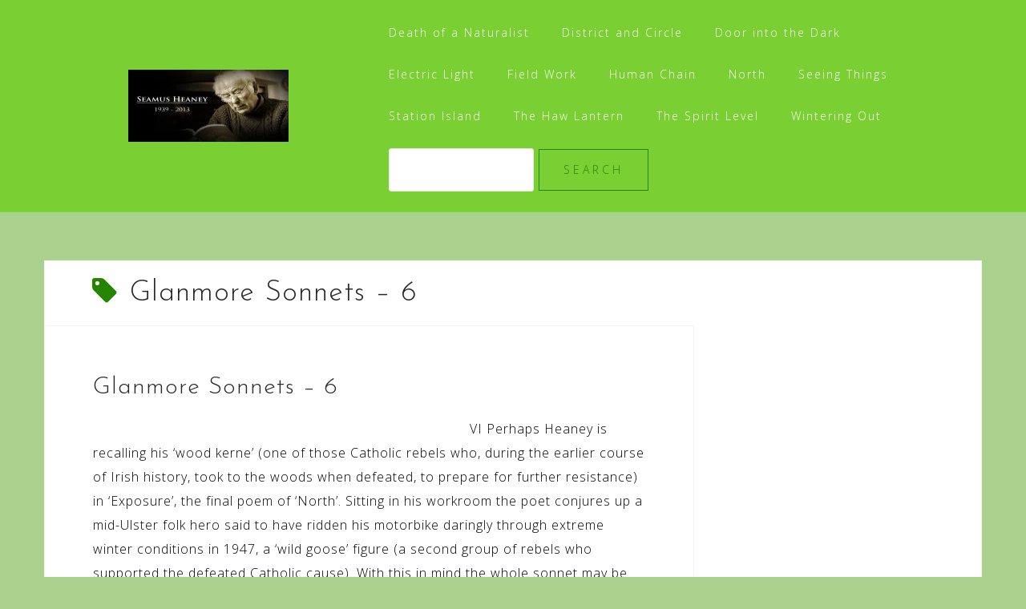

--- FILE ---
content_type: text/html; charset=utf-8
request_url: https://www.google.com/recaptcha/api2/aframe
body_size: 268
content:
<!DOCTYPE HTML><html><head><meta http-equiv="content-type" content="text/html; charset=UTF-8"></head><body><script nonce="GyJP13HYCG_Ya0rZEOYSNQ">/** Anti-fraud and anti-abuse applications only. See google.com/recaptcha */ try{var clients={'sodar':'https://pagead2.googlesyndication.com/pagead/sodar?'};window.addEventListener("message",function(a){try{if(a.source===window.parent){var b=JSON.parse(a.data);var c=clients[b['id']];if(c){var d=document.createElement('img');d.src=c+b['params']+'&rc='+(localStorage.getItem("rc::a")?sessionStorage.getItem("rc::b"):"");window.document.body.appendChild(d);sessionStorage.setItem("rc::e",parseInt(sessionStorage.getItem("rc::e")||0)+1);localStorage.setItem("rc::h",'1768667837887');}}}catch(b){}});window.parent.postMessage("_grecaptcha_ready", "*");}catch(b){}</script></body></html>